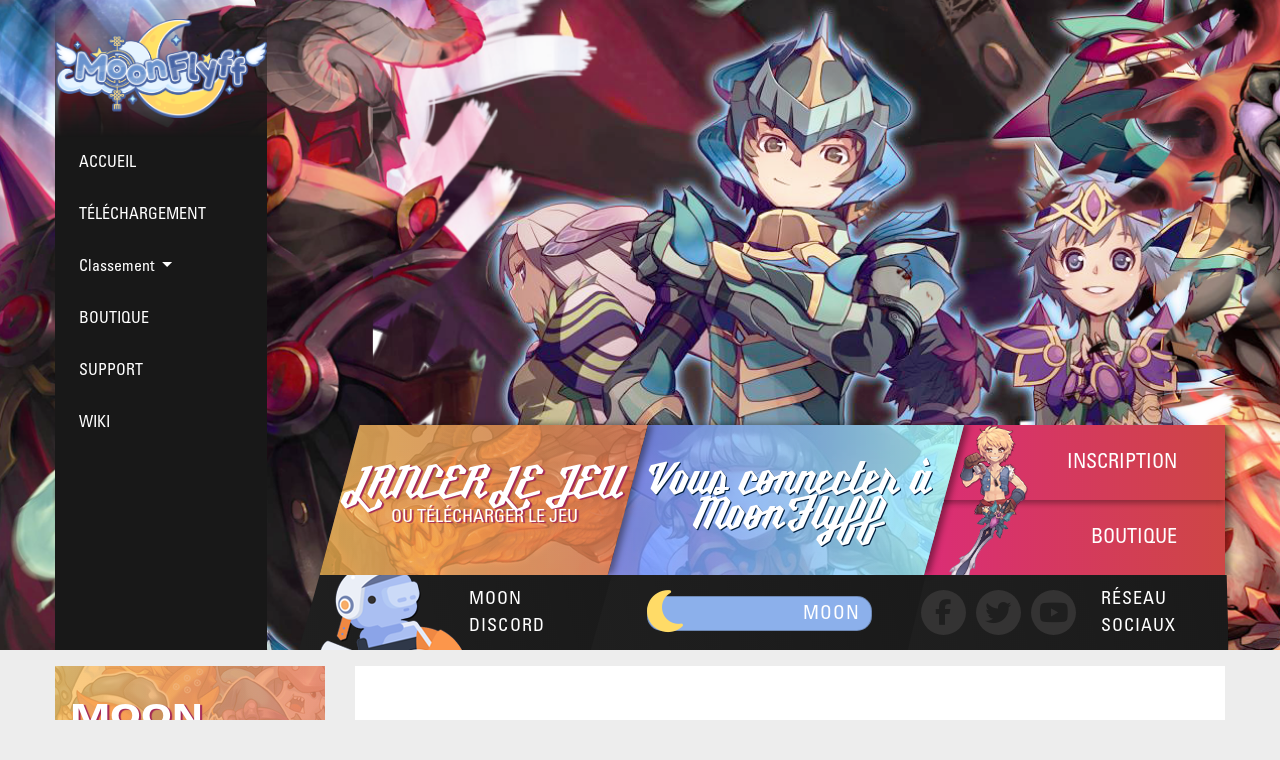

--- FILE ---
content_type: text/html; charset=utf-8
request_url: https://moonflyff.fr/flyff/success?page=6
body_size: 4968
content:
<!DOCTYPE html>
<html lang="fr">
<head>
    <meta charset="utf-8">
    <meta name="viewport" content="width=device-width, initial-scale=1.0">
    <meta name="description" content="Moon est un MMORPG multijoueur en ligne gratuit à télécharger et à jouer !">
    <meta name="theme-color" content="#3490DC">
    <meta name="author" content="Azuriom">
    <meta http-equiv="X-UA-Compatible" content="ie=edge">

    <meta property="og:title" content="Success">
    <meta property="og:type" content="website">
    <meta property="og:url" content="https://moonflyff.fr/flyff/success">
    <meta property="og:image" content="https://moonflyff.fr/assets/img/azuriom.png?v1.2.8">
    <meta property="og:description" content="Moon est un MMORPG multijoueur en ligne gratuit à télécharger et à jouer !">
    <meta property="og:site_name" content="Moon">
    <meta name="keywords" content="Moon, rpg, mmorpg, casual game, fantastique, manga, 3d, anime">

<!-- CSRF Token -->
    <meta name="csrf-token" content="Aj3oaEukimLKJa0Up3sdIHVLaa4dNe7xqsTjQzLS">

    <title>Success | Moon</title>

    <!-- Favicon -->
    <link rel="shortcut icon" href="https://moonflyff.fr/assets/img/azuriom.png?v1.2.8">

    <!-- Scripts -->
    <script src="https://moonflyff.fr/assets/themes/sun/js/bootstrap.bundle.min.js?v1.2.8" defer data-cfasync="false"></script>
    <script src="https://moonflyff.fr/assets/vendor/axios/axios.min.js?v1.2.8" defer></script>
    <script src="https://moonflyff.fr/assets/themes/sun/js/css-vars-ponyfill.min.js?v1.2.8" defer></script>


            <script src="https://moonflyff.fr/assets/js/script.js?v1.2.8" defer></script>
        <script src="https://moonflyff.fr/assets/themes/sun/js/app.js?v1.2.8" defer data-cfasync="false"></script>
    
<!-- Page level scripts -->
    
<!-- Fonts -->
    <link href="https://moonflyff.fr/assets/vendor/bootstrap-icons/bootstrap-icons.css?v1.2.8" rel="stylesheet">
    <link href="https://moonflyff.fr/assets/themes/sun/css/fontawesome/all.min.css?v1.2.8" rel="stylesheet">

    <!-- Styles -->
    <link href="https://moonflyff.fr/assets/themes/sun/css/styles.css?v1.2.8" rel="stylesheet">

    </head>

<body>
<div id="app">
            <header class="sun-header-background">
            <div class="container d-flex flex-wrap flex-md-nowrap flex-row align-items-end">
    <div class="row">
        <div class="col-xl-12">
            <nav class="navbar navbar-expand-md flex-md-column sun-header">
    <a class="sun-header-brand" href="/">
        <div class="background-brand text-center py-2">
            <img class="site-logo" src="https://moonflyff.fr/assets/themes/sun/image/MoonFlyff_Logo.png?v1.2.8" alt="" style="width: 212px;height: 121px">
        </div>
    </a>
    <button class="navbar-toggler ms-auto" type="button" data-bs-toggle="collapse" data-bs-target="#navbarSupportedContent"
            aria-controls="navbarSupportedContent" aria-expanded="false" aria-label="Toggle navigation">
        <span></span>
        <span></span>
        <span></span>
    </button>

    <div class="collapse navbar-collapse" id="navbarSupportedContent">
        <ul class="navbar-nav flex-wrap">
                                                <li class="nav-item active">
                        <a class="nav-link text-uppercase "
                           href="https://moonflyff.fr" >Accueil</a>
                    </li>
                                                                <li class="nav-item active">
                        <a class="nav-link text-uppercase "
                           href="https://moonflyff.fr/download" >Téléchargement</a>
                    </li>
                                                                <li class="nav-item dropdown">

                        <a class="nav-link dropdown-toggle" href="#"
                           role="button" id="dropdownMenuLink" data-bs-toggle="dropdown" aria-haspopup="true"
                           aria-expanded="false">
                            Classement
                        </a>
                        <div class="dropdown-menu" aria-labelledby="dropdownMenuLink">
                                                            <a class="dropdown-item "
                                    href="https://moonflyff.fr/flyff/characters">Personnages</a>
                                                            <a class="dropdown-item "
                                    href="https://moonflyff.fr/flyff/guilds">Guildes</a>
                                                            <a class="dropdown-item "
                                    href="https://moonflyff.fr/flyff/guild-siege">GS</a>
                                                            <a class="dropdown-item  active "
                                    href="https://moonflyff.fr/flyff/success">Succès</a>
                                                    </div>
                    </li>
                                                                <li class="nav-item active">
                        <a class="nav-link text-uppercase "
                           href="https://moonflyff.fr/shop" >Boutique</a>
                    </li>
                                                                <li class="nav-item active">
                        <a class="nav-link text-uppercase "
                           href="https://moonflyff.fr/support/tickets" >Support</a>
                    </li>
                                                                <li class="nav-item active">
                        <a class="nav-link text-uppercase "
                           href="https://wiki.moonflyff.fr/" >Wiki</a>
                    </li>
                                        
                    </ul>
    </div>
</nav>
        </div>
    </div>
    <div class="row flex-md-grow-1 flex-md-shrink-1 justify-content-center sun-header-content">
        <div class="col-xl-12 col-sm-5">
            <div class="sun-login">
                <div class="row justify-content-end">

                    <div class="col-xl-4 box--download box d-none d-xl-block">
    <div class="box--overlay">
        <div class="box--overlay-image">
            <img class="img-responsive" src="https://moonflyff.fr/assets/themes/sun/image/header/layer-download.jpg?v1.2.8" title="Download">
        </div>
        <div class="text-center">
            <a class="text-white text-decoration-none align-middle" href="/download">
                <span>Lancer le jeu</span>
                ou télécharger le jeu</a>
        </div>
    </div>
</div>

                    <div class="col-xl-4 box--login box">
    <div class="box--overlay">
        <div class="box--overlay-image">
            <img class="img-responsive" src="https://moonflyff.fr/assets/themes/sun/image/header/layer-login.jpg?v1.2.8" title="Login">
        </div>
        <div class="text-center">
            
            <a class="text-white text-decoration-none align-middle" style="display:block;font-family:Millie;font-size:2.75rem;font-weight:700;line-height:.8;text-shadow:1px 1px 0 #001f3f;" href="https://moonflyff.fr/user/login">
                <span>Vous connecter</span>
                à MoonFlyff</a>

                    </div>
    </div>
</div>

                    <div class="col-xl-4 box box--wiki">
    <div class="box--overlay">
        <div class="box--overlay-image">
            <img class="img-responsive" src="https://moonflyff.fr/assets/themes/sun/image/header/Illust_MistBoy.png?v1.2.8" title="Mist Boy">
        </div>
        <div class="text-end">
                            <a class="text-white ms-auto me-5 text-decoration-none"
                   href="https://moonflyff.fr/user/register">INSCRIPTION</a>
            
        </div>
    </div>
    <div class="box--overlay">
        <div class="box--overlay-image">
            <img class="img-responsive" src="https://moonflyff.fr/assets/themes/sun/image/header/illust_sword.png?v1.2.8" title="Wiki">
        </div>
        <div class="text-end">
            <a class="text-white ms-auto me-5 text-decoration-none" href="/shop">BOUTIQUE</a>
        </div>
    </div>
</div>

                </div>
            </div>
            <div class="sun-social">
                <div class="row justify-content-end">
                    <div class="col-xl-4 box sun-social-discord">
                                                                                                                                                                                                                                                <a href="https://discord.gg/moonmmo" class="text-white">
                                    <img src="https://moonflyff.fr/assets/themes/sun/image/header/layer-discord.png?v1.2.8"
                                         title="Moon ON DISCORD">
                                    <span class="text-uppercase">Moon DISCORD</span>
                                </a>
                                                                        </div>
                    <div class="col-xl-4 box sun-social-vote">
                        <a class="text-white">

                            <div class="form-check form-switch">
                                <input class="form-check-input" type="checkbox" id="themeSwitch"  >
                                <label class="form-check-label" for="themeSwitch">
                                    <i id="switch-icon" class="fas fa-moon"></i>
                                </label>
                                <span id="switch-icon-text" class="form-check-text">
                                    MOON
                                </span>

                            </div>
                        </a>
                    </div>
                    <div class="col-xl-4 box text-white sun-social-links">
                        <div class="d-flex align-items-center">
                                                                                                <a href="https://discord.gg/moonmmo">
                                        <i class="fab fa-facebook-f"></i>
                                    </a>
                                                                                                                                <a href="https://discord.gg/moonmmo">
                                        <i class="fab fa-twitter"></i>
                                    </a>
                                                                                                                                <a href="https://www.youtube.com/channel/UCd_lMrj7fx-iY_DAAspCLnQ">
                                        <i class="fab fa-youtube"></i>
                                    </a>
                                                                                                                                                </div>
                        <span>
                            RÉSEAU SOCIAUX
                        </span>
                    </div>
                </div>
            </div>
        </div>
    </div>
</div>

        </header>
    
        <main class="container">
        <div id="status-message"></div>

        
        <div class="row mt-3">

                            <div class="col-xl-3 col-lg-4 col-md-5">
                    <div class="sticky-top">
    <div class="box--multiple box--gradient-orange" style="padding-left: 15px">
        <img src="https://moonflyff.fr/assets/themes/sun/image/box/layer-play.jpg?v1.2.8" alt="">
        <h4 class="text-uppercase">Moon
            <span>Trailer Vidéo</span>
        </h4>
        <a class="btn btn-light" target="_blank" href="https://www.youtube.com/watch?v=wmVciE8m6_g">Jouer <i class="fas fa-caret-right"></i></a>
    </div>
    <div class="mt-3 box--multiple box--gradient-blue"  style="padding-left: 15px">
        <img src="https://moonflyff.fr/assets/themes/sun/image/box/layer-gallery.jpg?v1.2.8" alt="">
        <h4 class="text-uppercase">Moon
            <span>Fan-arts et capture d&#039;écran</span>
        </h4>
        <a class="btn btn-light" href="#">GALLERIE <i class="fas fa-search"></i></a>
    </div>
    <div class="card mt-3" id="server--statue">
        <div class="card-header">
            ETAT DU SERVEUR
                            <span class="btn btn-success text-white">ON</span>
                    </div>
        <nav class="mt-2">
            <div class="nav nav-tabs" id="nav-tab" role="tablist">
                <a class="nav-link active" id="nav-player-tab" data-bs-toggle="tab" href="#nav-player" role="tab"
                   aria-controls="nav-player" aria-selected="true">Joueurs</a>
                <a class="nav-link" id="nav-server-tab" data-bs-toggle="tab" href="#nav-server" role="tab"
                   aria-controls="nav-server" aria-selected="false">rate du serveur</a>
            </div>
        </nav>
        <div class="tab-content" id="nav-tabContent">
            <div class="tab-pane fade show active" id="nav-player" role="tabpanel" aria-labelledby="nav-player-tab">
                <ul class="my-2">
                                            <li class="mb-1 mt-3">Joueurs connectés: <span
                                class="ms-2">227</span></li>
                        <li class="mt-1">Record de joueurs: <span
                                class="ms-2">408</span></li>
                        <li class="mt-1">MVP:</li>
                        <li class="mb-3 mt-1">Guild Siege:</li>
                                    </ul>
            </div>
            <div class="tab-pane fade" id="nav-server" role="tabpanel" aria-labelledby="nav-server-tab">
                <ul>
                    <li class="mb-1 mt-3">Exp: 200</li>
                    <li class="my-1">Drop: 200</li>
                    <li class="mb-3 mt-1">Penyas: 200</li>
                </ul>
            </div>
        </div>
    </div>
</div>
                </div>
            
            <div
                id="content_flyff"
                class="
                                                col-xl-9 col-lg-8 col-md-7 mt-3 mt-lg-0
                                                "
            >
                <div class="container content">
                    <div class="container content">
    <div class="table-responsive">
        <table class="table table-striped">
            <thead class="thead-dark">
                <tr>
                    <th scope="col">#</th>
                    <th scope="col">Nom</th>
                    <th scope="col">Guilde</th>
                    <th scope="col">Level</th>
                    <th scope="col">Job</th>
                    <th scope="col">Succès</th>
                </tr>
            </thead>
            <tbody>
                                                        <tr>
                        <th scope="row"><img style="width: 64px;height:64px" src="https://moonflyff.fr/assets/plugins/flyff/img/unknown_avatar.png?v1.2.8" alt=""></th>
                        <td><img src="https://moonflyff.fr/assets/plugins/flyff/img/sex_icons/0.png?v1.2.8" alt=""> Humpa</td>
                        <td>UnDerTaKeR</td>
                        <td>220</td>
                        <td><img src="https://moonflyff.fr/assets/plugins/flyff/img/jobs/41.png?v1.2.8" alt="Chanoine"> Chanoine</td>
                        <td>1197</td>
                    </tr>
                                                                            <tr>
                        <th scope="row"><img style="width: 64px;height:64px" src="https://moonflyff.fr/storage/flyff/avatars/10284/Kiyomi.png" alt=""></th>
                        <td><img src="https://moonflyff.fr/assets/plugins/flyff/img/sex_icons/0.png?v1.2.8" alt=""> Kiyomi</td>
                        <td>Nithaiah</td>
                        <td>220</td>
                        <td><img src="https://moonflyff.fr/assets/plugins/flyff/img/jobs/37.png?v1.2.8" alt="Spadassin"> Spadassin</td>
                        <td>1192</td>
                    </tr>
                                                                            <tr>
                        <th scope="row"><img style="width: 64px;height:64px" src="https://moonflyff.fr/storage/flyff/avatars/19785/Ociana.png" alt=""></th>
                        <td><img src="https://moonflyff.fr/assets/plugins/flyff/img/sex_icons/1.png?v1.2.8" alt=""> Ociana</td>
                        <td>LesAmoureux</td>
                        <td>220</td>
                        <td><img src="https://moonflyff.fr/assets/plugins/flyff/img/jobs/43.png?v1.2.8" alt="Arcaniste"> Arcaniste</td>
                        <td>1181</td>
                    </tr>
                                                                            <tr>
                        <th scope="row"><img style="width: 64px;height:64px" src="https://moonflyff.fr/storage/flyff/avatars/6960/Figo.png" alt=""></th>
                        <td><img src="https://moonflyff.fr/assets/plugins/flyff/img/sex_icons/0.png?v1.2.8" alt=""> Figo</td>
                        <td>Sister</td>
                        <td>220</td>
                        <td><img src="https://moonflyff.fr/assets/plugins/flyff/img/jobs/42.png?v1.2.8" alt="Envouteur"> Envouteur</td>
                        <td>1165</td>
                    </tr>
                                                                            <tr>
                        <th scope="row"><img style="width: 64px;height:64px" src="https://moonflyff.fr/storage/flyff/avatars/16143/Tchao.png" alt=""></th>
                        <td><img src="https://moonflyff.fr/assets/plugins/flyff/img/sex_icons/0.png?v1.2.8" alt=""> Tchao</td>
                        <td>Fruit</td>
                        <td>220</td>
                        <td><img src="https://moonflyff.fr/assets/plugins/flyff/img/jobs/39.png?v1.2.8" alt="Arbalétrier"> Arbalétrier</td>
                        <td>1157</td>
                    </tr>
                                                                            <tr>
                        <th scope="row"><img style="width: 64px;height:64px" src="https://moonflyff.fr/storage/flyff/avatars/1921/Copine.png" alt=""></th>
                        <td><img src="https://moonflyff.fr/assets/plugins/flyff/img/sex_icons/1.png?v1.2.8" alt=""> Copine</td>
                        <td>Nithaiah</td>
                        <td>220</td>
                        <td><img src="https://moonflyff.fr/assets/plugins/flyff/img/jobs/40.png?v1.2.8" alt="Primate"> Primate</td>
                        <td>1156</td>
                    </tr>
                                                                            <tr>
                        <th scope="row"><img style="width: 64px;height:64px" src="https://moonflyff.fr/storage/flyff/avatars/5152/NeoLawBlade.png" alt=""></th>
                        <td><img src="https://moonflyff.fr/assets/plugins/flyff/img/sex_icons/1.png?v1.2.8" alt=""> NeoLawBlade</td>
                        <td>-</td>
                        <td>220</td>
                        <td><img src="https://moonflyff.fr/assets/plugins/flyff/img/jobs/37.png?v1.2.8" alt="Spadassin"> Spadassin</td>
                        <td>1126</td>
                    </tr>
                                                                            <tr>
                        <th scope="row"><img style="width: 64px;height:64px" src="https://moonflyff.fr/storage/flyff/avatars/1921/Caneyl.png" alt=""></th>
                        <td><img src="https://moonflyff.fr/assets/plugins/flyff/img/sex_icons/0.png?v1.2.8" alt=""> Caneyl</td>
                        <td>Nithaiah</td>
                        <td>220</td>
                        <td><img src="https://moonflyff.fr/assets/plugins/flyff/img/jobs/43.png?v1.2.8" alt="Arcaniste"> Arcaniste</td>
                        <td>1124</td>
                    </tr>
                                                                            <tr>
                        <th scope="row"><img style="width: 64px;height:64px" src="https://moonflyff.fr/storage/flyff/avatars/1921/Circei.png" alt=""></th>
                        <td><img src="https://moonflyff.fr/assets/plugins/flyff/img/sex_icons/0.png?v1.2.8" alt=""> Circei</td>
                        <td>Nithaiah</td>
                        <td>220</td>
                        <td><img src="https://moonflyff.fr/assets/plugins/flyff/img/jobs/42.png?v1.2.8" alt="Envouteur"> Envouteur</td>
                        <td>1114</td>
                    </tr>
                                                                            <tr>
                        <th scope="row"><img style="width: 64px;height:64px" src="https://moonflyff.fr/storage/flyff/avatars/21352/Younae.png" alt=""></th>
                        <td><img src="https://moonflyff.fr/assets/plugins/flyff/img/sex_icons/0.png?v1.2.8" alt=""> Younae</td>
                        <td>Eternel</td>
                        <td>220</td>
                        <td><img src="https://moonflyff.fr/assets/plugins/flyff/img/jobs/43.png?v1.2.8" alt="Arcaniste"> Arcaniste</td>
                        <td>1111</td>
                    </tr>
                                                                            <tr>
                        <th scope="row"><img style="width: 64px;height:64px" src="https://moonflyff.fr/storage/flyff/avatars/14059/Mikolas.png" alt=""></th>
                        <td><img src="https://moonflyff.fr/assets/plugins/flyff/img/sex_icons/0.png?v1.2.8" alt=""> Mikolas</td>
                        <td>-</td>
                        <td>220</td>
                        <td><img src="https://moonflyff.fr/assets/plugins/flyff/img/jobs/38.png?v1.2.8" alt="Sylphide"> Sylphide</td>
                        <td>1110</td>
                    </tr>
                                                                            <tr>
                        <th scope="row"><img style="width: 64px;height:64px" src="https://moonflyff.fr/storage/flyff/avatars/12700/Nata.png" alt=""></th>
                        <td><img src="https://moonflyff.fr/assets/plugins/flyff/img/sex_icons/1.png?v1.2.8" alt=""> Nata</td>
                        <td>TsubaDemon</td>
                        <td>220</td>
                        <td><img src="https://moonflyff.fr/assets/plugins/flyff/img/jobs/43.png?v1.2.8" alt="Arcaniste"> Arcaniste</td>
                        <td>1101</td>
                    </tr>
                                                                            <tr>
                        <th scope="row"><img style="width: 64px;height:64px" src="https://moonflyff.fr/storage/flyff/avatars/849/Valandyla.png" alt=""></th>
                        <td><img src="https://moonflyff.fr/assets/plugins/flyff/img/sex_icons/1.png?v1.2.8" alt=""> Valandyla</td>
                        <td>LesAmoureux</td>
                        <td>220</td>
                        <td><img src="https://moonflyff.fr/assets/plugins/flyff/img/jobs/39.png?v1.2.8" alt="Arbalétrier"> Arbalétrier</td>
                        <td>1097</td>
                    </tr>
                                                                            <tr>
                        <th scope="row"><img style="width: 64px;height:64px" src="https://moonflyff.fr/storage/flyff/avatars/1956/Thorondor.png" alt=""></th>
                        <td><img src="https://moonflyff.fr/assets/plugins/flyff/img/sex_icons/0.png?v1.2.8" alt=""> Thorondor</td>
                        <td>Tsubasangel</td>
                        <td>220</td>
                        <td><img src="https://moonflyff.fr/assets/plugins/flyff/img/jobs/40.png?v1.2.8" alt="Primate"> Primate</td>
                        <td>1091</td>
                    </tr>
                                                                            <tr>
                        <th scope="row"><img style="width: 64px;height:64px" src="https://moonflyff.fr/storage/flyff/avatars/10514/Jiironimo.png" alt=""></th>
                        <td><img src="https://moonflyff.fr/assets/plugins/flyff/img/sex_icons/0.png?v1.2.8" alt=""> Jiironimo</td>
                        <td>AllStarS</td>
                        <td>220</td>
                        <td><img src="https://moonflyff.fr/assets/plugins/flyff/img/jobs/42.png?v1.2.8" alt="Envouteur"> Envouteur</td>
                        <td>1090</td>
                    </tr>
                                                </tbody>
        </table>
    </div>
    <nav class="d-flex justify-items-center justify-content-between">
        <div class="d-flex justify-content-between flex-fill d-sm-none">
            <ul class="pagination">
                
                                    <li class="page-item">
                        <a class="page-link" href="https://moonflyff.fr/flyff/success?page=5" rel="prev">&laquo; Précédent</a>
                    </li>
                
                
                                    <li class="page-item">
                        <a class="page-link" href="https://moonflyff.fr/flyff/success?page=7" rel="next">Suivant &raquo;</a>
                    </li>
                            </ul>
        </div>

        <div class="d-none flex-sm-fill d-sm-flex align-items-sm-center justify-content-sm-between">
            <div>
                <p class="small text-muted">
                    Affichage de <span class="fw-semibold">76</span> à <span class="fw-semibold">90</span> sur <span class="fw-semibold">62717</span> résultats                </p>
            </div>

            <div>
                <ul class="pagination">
                    
                                            <li class="page-item">
                            <a class="page-link" href="https://moonflyff.fr/flyff/success?page=5" rel="prev" aria-label="&laquo; Précédent">&lsaquo;</a>
                        </li>
                    
                    
                                            
                        
                        
                                                                                                                        <li class="page-item"><a class="page-link" href="https://moonflyff.fr/flyff/success?page=1">1</a></li>
                                                                                                                                <li class="page-item"><a class="page-link" href="https://moonflyff.fr/flyff/success?page=2">2</a></li>
                                                                                                                                <li class="page-item"><a class="page-link" href="https://moonflyff.fr/flyff/success?page=3">3</a></li>
                                                                                                                                <li class="page-item"><a class="page-link" href="https://moonflyff.fr/flyff/success?page=4">4</a></li>
                                                                                                                                <li class="page-item"><a class="page-link" href="https://moonflyff.fr/flyff/success?page=5">5</a></li>
                                                                                                                                <li class="page-item active" aria-current="page"><span class="page-link">6</span></li>
                                                                                                                                <li class="page-item"><a class="page-link" href="https://moonflyff.fr/flyff/success?page=7">7</a></li>
                                                                                                                                <li class="page-item"><a class="page-link" href="https://moonflyff.fr/flyff/success?page=8">8</a></li>
                                                                                                                                <li class="page-item"><a class="page-link" href="https://moonflyff.fr/flyff/success?page=9">9</a></li>
                                                                                                                                <li class="page-item"><a class="page-link" href="https://moonflyff.fr/flyff/success?page=10">10</a></li>
                                                                                                                                
                                                    <li class="page-item disabled" aria-disabled="true"><span class="page-link">...</span></li>
                        
                        
                                                                    
                        
                        
                                                                                                                        <li class="page-item"><a class="page-link" href="https://moonflyff.fr/flyff/success?page=4181">4181</a></li>
                                                                                                                                <li class="page-item"><a class="page-link" href="https://moonflyff.fr/flyff/success?page=4182">4182</a></li>
                                                                                                        
                    
                                            <li class="page-item">
                            <a class="page-link" href="https://moonflyff.fr/flyff/success?page=7" rel="next" aria-label="Suivant &raquo;">&rsaquo;</a>
                        </li>
                                    </ul>
            </div>
        </div>
    </nav>

</div>
                </div>
            </div>
        </div>
    </main>
</div>
<div class="container">
    <div class="row copyright">
        <div class="col-12 w-100 text-center py-3">
            Copyright © 2025 Azuriom - Tous droits réservés. | Propulsé par <a href="https://azuriom.com" target="_blank" rel="noopener noreferrer">Azuriom</a>.        </div>
    </div>
</div>

    <footer class="app--footer text-white">
        <div class="container">
            <div class="row">
                <div class="col-xl-12">
                    <div class="app--footer-contact">
                        <a class="me-2" href="/locale/en"><img src="https://moonflyff.fr/assets/img/locales/en.png?v1.2.8" alt=""></a>
                        <a class="me-2" href="/locale/fr"><img src="https://moonflyff.fr/assets/img/locales/fr.png?v1.2.8" alt=""></a>
                        <h3 class="py-lg-3 py-2">Contact</h3>
                        <span class="py-lg-3 py-2"><a href="mailto:contact@moonflyff.fr">contact@moonflyff.fr</a></span>
                        <div class="d-flex align-items-center py-lg-3 py-2">
                                                            <a href="https://discord.gg/moonmmo" class="app--footer-contact-facebook btn btn-primary">
                                    Facebook
                                </a>
                                                            <a href="https://discord.gg/moonmmo" class="app--footer-contact-twitter btn btn-primary">
                                    Twitter
                                </a>
                                                            <a href="https://www.youtube.com/channel/UCd_lMrj7fx-iY_DAAspCLnQ" class="app--footer-contact-youtube btn btn-primary">
                                    Youtube
                                </a>
                                                            <a href="https://discord.gg/moonmmo" class="app--footer-contact-discord btn btn-primary">
                                    Discord
                                </a>
                                                    </div>
                    </div>
                </div>
            </div>
            <div class="row">
                <div class="col-12 app--footer-navigation py-5">
                    <h6 class="py-lg-0 py-2">
                        <img class="site-logo" src="https://moonflyff.fr/assets/themes/sun/image/MoonFlyff_Logo.png?v1.2.8" alt=""
                             style="width: 212px;height: 121px"></h6>
                    <div class="app--footer-navigation-box py-lg-0 py-2">
                        <h3>Navigation</h3>
                        <ul class="nav">
                                                                                        <li class="nav-item active">
                                    <a class="nav-link text-uppercase "
                                       href="https://moonflyff.fr" >Accueil</a>
                                </li>
                                                            <li class="nav-item active">
                                    <a class="nav-link text-uppercase "
                                       href="https://moonflyff.fr/shop" >Boutique</a>
                                </li>
                                                            <li class="nav-item active">
                                    <a class="nav-link text-uppercase "
                                       href="https://moonflyff.fr/flyff/guilds" >Guildes</a>
                                </li>
                                                            <li class="nav-item active">
                                    <a class="nav-link text-uppercase  active "
                                       href="#" >Classement</a>
                                </li>
                                                            <li class="nav-item active">
                                    <a class="nav-link text-uppercase "
                                       href="https://moonflyff.fr/flyff/characters" >Personnages</a>
                                </li>
                                                            <li class="nav-item active">
                                    <a class="nav-link text-uppercase "
                                       href="https://moonflyff.fr/support/tickets" >Support</a>
                                </li>
                                                            <li class="nav-item active">
                                    <a class="nav-link text-uppercase "
                                       href="https://wiki.moonflyff.fr/" >Wiki</a>
                                </li>
                                                            <li class="nav-item active">
                                    <a class="nav-link text-uppercase "
                                       href="https://moonflyff.fr/flyff/guild-siege" >GS</a>
                                </li>
                                                            <li class="nav-item active">
                                    <a class="nav-link text-uppercase  active "
                                       href="https://moonflyff.fr/flyff/success" >Succès</a>
                                </li>
                                                            <li class="nav-item active">
                                    <a class="nav-link text-uppercase "
                                       href="https://moonflyff.fr/download" >Téléchargement</a>
                                </li>
                                                    </ul>
                    </div>
                </div>
                <div class="col-12 app--footer-navigation">
                    <ul class="nav pb-4 justify-content-center w-100">
                        <li class="nav">
                                                                                        <a class="nav-link text-uppercase" href="/cgu"
                                   title="Condition général d&#039;utilisation" target="_blank">
                                    CGU
                                </a>
                                                                                        <a class="nav-link text-uppercase" href="/cgv" target="_blank"
                                   title="Condition général de vente">
                                    CGV
                                </a>
                                                    </li>
                    </ul>
                </div>
            </div>
        </div>
    </footer>
    <div class="app--footer-icon"></div>


</body>
</html>


--- FILE ---
content_type: text/javascript
request_url: https://moonflyff.fr/assets/themes/sun/js/app.js?v1.2.8
body_size: 954
content:
(()=>{var e,n={138:()=>{window.addEventListener("DOMContentLoaded",(function(e){console.log("DOM entièrement chargé et analysé"),cssVars({});var n=document.getElementById("themeSwitch");if(n){var t=function(){var e=document.querySelectorAll(".site-logo"),t=document.getElementById("switch-icon"),o=document.getElementById("switch-icon-text");n.checked?(e.forEach((function(e){e.src="/assets/themes/sun/image/SunFlyff_Logo_2.png"})),o.innerText="SUN",o.style.width="10%",t.classList.remove("fa-moon"),t.classList.add("fa-sun")):(e.forEach((function(e){e.src="/assets/themes/sun/image/MoonFlyff_Logo.png"})),o.innerText="MOON",o.style.width="95%",t.classList.remove("fa-sun"),t.classList.add("fa-moon"))};t(),n.addEventListener("change",(function(){var e="//moonflyff.fr";n.checked&&(e="//sun.moonflyff.fr"),t(),window.location.href=e}))}}))},21:()=>{}},t={};function o(e){var r=t[e];if(void 0!==r)return r.exports;var s=t[e]={exports:{}};return n[e](s,s.exports,o),s.exports}o.m=n,e=[],o.O=(n,t,r,s)=>{if(!t){var a=1/0;for(l=0;l<e.length;l++){for(var[t,r,s]=e[l],i=!0,c=0;c<t.length;c++)(!1&s||a>=s)&&Object.keys(o.O).every((e=>o.O[e](t[c])))?t.splice(c--,1):(i=!1,s<a&&(a=s));if(i){e.splice(l--,1);var f=r();void 0!==f&&(n=f)}}return n}s=s||0;for(var l=e.length;l>0&&e[l-1][2]>s;l--)e[l]=e[l-1];e[l]=[t,r,s]},o.o=(e,n)=>Object.prototype.hasOwnProperty.call(e,n),(()=>{var e={847:0,877:0};o.O.j=n=>0===e[n];var n=(n,t)=>{var r,s,[a,i,c]=t,f=0;if(a.some((n=>0!==e[n]))){for(r in i)o.o(i,r)&&(o.m[r]=i[r]);if(c)var l=c(o)}for(n&&n(t);f<a.length;f++)s=a[f],o.o(e,s)&&e[s]&&e[s][0](),e[s]=0;return o.O(l)},t=self.webpackChunk=self.webpackChunk||[];t.forEach(n.bind(null,0)),t.push=n.bind(null,t.push.bind(t))})(),o.O(void 0,[877],(()=>o(138)));var r=o.O(void 0,[877],(()=>o(21)));r=o.O(r)})();